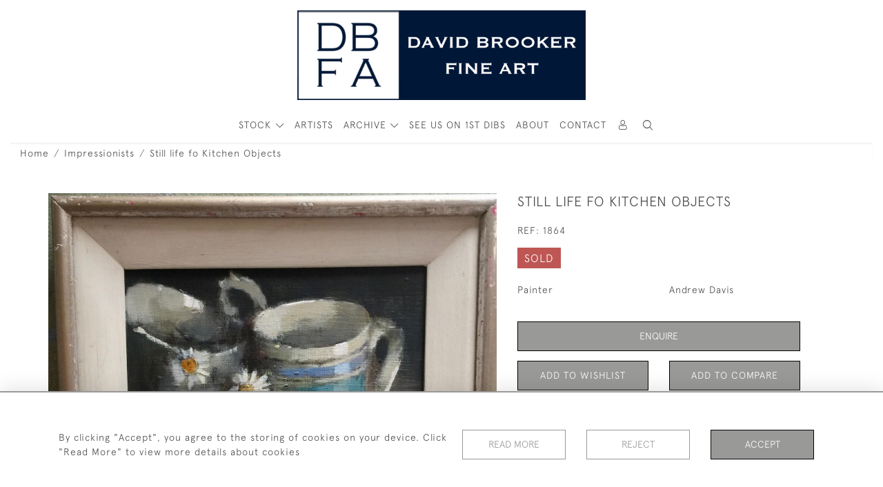

--- FILE ---
content_type: text/html; charset=utf-8
request_url: https://www.google.com/recaptcha/api2/anchor?ar=1&k=6LetCiQcAAAAAIjyc_bA-QT0SNIvHk1k__lA_Fl7&co=aHR0cHM6Ly93d3cuZGF2aWRicm9va2VyLmNvbTo0NDM.&hl=en&v=N67nZn4AqZkNcbeMu4prBgzg&size=invisible&anchor-ms=20000&execute-ms=30000&cb=5bk71zwikchp
body_size: 48606
content:
<!DOCTYPE HTML><html dir="ltr" lang="en"><head><meta http-equiv="Content-Type" content="text/html; charset=UTF-8">
<meta http-equiv="X-UA-Compatible" content="IE=edge">
<title>reCAPTCHA</title>
<style type="text/css">
/* cyrillic-ext */
@font-face {
  font-family: 'Roboto';
  font-style: normal;
  font-weight: 400;
  font-stretch: 100%;
  src: url(//fonts.gstatic.com/s/roboto/v48/KFO7CnqEu92Fr1ME7kSn66aGLdTylUAMa3GUBHMdazTgWw.woff2) format('woff2');
  unicode-range: U+0460-052F, U+1C80-1C8A, U+20B4, U+2DE0-2DFF, U+A640-A69F, U+FE2E-FE2F;
}
/* cyrillic */
@font-face {
  font-family: 'Roboto';
  font-style: normal;
  font-weight: 400;
  font-stretch: 100%;
  src: url(//fonts.gstatic.com/s/roboto/v48/KFO7CnqEu92Fr1ME7kSn66aGLdTylUAMa3iUBHMdazTgWw.woff2) format('woff2');
  unicode-range: U+0301, U+0400-045F, U+0490-0491, U+04B0-04B1, U+2116;
}
/* greek-ext */
@font-face {
  font-family: 'Roboto';
  font-style: normal;
  font-weight: 400;
  font-stretch: 100%;
  src: url(//fonts.gstatic.com/s/roboto/v48/KFO7CnqEu92Fr1ME7kSn66aGLdTylUAMa3CUBHMdazTgWw.woff2) format('woff2');
  unicode-range: U+1F00-1FFF;
}
/* greek */
@font-face {
  font-family: 'Roboto';
  font-style: normal;
  font-weight: 400;
  font-stretch: 100%;
  src: url(//fonts.gstatic.com/s/roboto/v48/KFO7CnqEu92Fr1ME7kSn66aGLdTylUAMa3-UBHMdazTgWw.woff2) format('woff2');
  unicode-range: U+0370-0377, U+037A-037F, U+0384-038A, U+038C, U+038E-03A1, U+03A3-03FF;
}
/* math */
@font-face {
  font-family: 'Roboto';
  font-style: normal;
  font-weight: 400;
  font-stretch: 100%;
  src: url(//fonts.gstatic.com/s/roboto/v48/KFO7CnqEu92Fr1ME7kSn66aGLdTylUAMawCUBHMdazTgWw.woff2) format('woff2');
  unicode-range: U+0302-0303, U+0305, U+0307-0308, U+0310, U+0312, U+0315, U+031A, U+0326-0327, U+032C, U+032F-0330, U+0332-0333, U+0338, U+033A, U+0346, U+034D, U+0391-03A1, U+03A3-03A9, U+03B1-03C9, U+03D1, U+03D5-03D6, U+03F0-03F1, U+03F4-03F5, U+2016-2017, U+2034-2038, U+203C, U+2040, U+2043, U+2047, U+2050, U+2057, U+205F, U+2070-2071, U+2074-208E, U+2090-209C, U+20D0-20DC, U+20E1, U+20E5-20EF, U+2100-2112, U+2114-2115, U+2117-2121, U+2123-214F, U+2190, U+2192, U+2194-21AE, U+21B0-21E5, U+21F1-21F2, U+21F4-2211, U+2213-2214, U+2216-22FF, U+2308-230B, U+2310, U+2319, U+231C-2321, U+2336-237A, U+237C, U+2395, U+239B-23B7, U+23D0, U+23DC-23E1, U+2474-2475, U+25AF, U+25B3, U+25B7, U+25BD, U+25C1, U+25CA, U+25CC, U+25FB, U+266D-266F, U+27C0-27FF, U+2900-2AFF, U+2B0E-2B11, U+2B30-2B4C, U+2BFE, U+3030, U+FF5B, U+FF5D, U+1D400-1D7FF, U+1EE00-1EEFF;
}
/* symbols */
@font-face {
  font-family: 'Roboto';
  font-style: normal;
  font-weight: 400;
  font-stretch: 100%;
  src: url(//fonts.gstatic.com/s/roboto/v48/KFO7CnqEu92Fr1ME7kSn66aGLdTylUAMaxKUBHMdazTgWw.woff2) format('woff2');
  unicode-range: U+0001-000C, U+000E-001F, U+007F-009F, U+20DD-20E0, U+20E2-20E4, U+2150-218F, U+2190, U+2192, U+2194-2199, U+21AF, U+21E6-21F0, U+21F3, U+2218-2219, U+2299, U+22C4-22C6, U+2300-243F, U+2440-244A, U+2460-24FF, U+25A0-27BF, U+2800-28FF, U+2921-2922, U+2981, U+29BF, U+29EB, U+2B00-2BFF, U+4DC0-4DFF, U+FFF9-FFFB, U+10140-1018E, U+10190-1019C, U+101A0, U+101D0-101FD, U+102E0-102FB, U+10E60-10E7E, U+1D2C0-1D2D3, U+1D2E0-1D37F, U+1F000-1F0FF, U+1F100-1F1AD, U+1F1E6-1F1FF, U+1F30D-1F30F, U+1F315, U+1F31C, U+1F31E, U+1F320-1F32C, U+1F336, U+1F378, U+1F37D, U+1F382, U+1F393-1F39F, U+1F3A7-1F3A8, U+1F3AC-1F3AF, U+1F3C2, U+1F3C4-1F3C6, U+1F3CA-1F3CE, U+1F3D4-1F3E0, U+1F3ED, U+1F3F1-1F3F3, U+1F3F5-1F3F7, U+1F408, U+1F415, U+1F41F, U+1F426, U+1F43F, U+1F441-1F442, U+1F444, U+1F446-1F449, U+1F44C-1F44E, U+1F453, U+1F46A, U+1F47D, U+1F4A3, U+1F4B0, U+1F4B3, U+1F4B9, U+1F4BB, U+1F4BF, U+1F4C8-1F4CB, U+1F4D6, U+1F4DA, U+1F4DF, U+1F4E3-1F4E6, U+1F4EA-1F4ED, U+1F4F7, U+1F4F9-1F4FB, U+1F4FD-1F4FE, U+1F503, U+1F507-1F50B, U+1F50D, U+1F512-1F513, U+1F53E-1F54A, U+1F54F-1F5FA, U+1F610, U+1F650-1F67F, U+1F687, U+1F68D, U+1F691, U+1F694, U+1F698, U+1F6AD, U+1F6B2, U+1F6B9-1F6BA, U+1F6BC, U+1F6C6-1F6CF, U+1F6D3-1F6D7, U+1F6E0-1F6EA, U+1F6F0-1F6F3, U+1F6F7-1F6FC, U+1F700-1F7FF, U+1F800-1F80B, U+1F810-1F847, U+1F850-1F859, U+1F860-1F887, U+1F890-1F8AD, U+1F8B0-1F8BB, U+1F8C0-1F8C1, U+1F900-1F90B, U+1F93B, U+1F946, U+1F984, U+1F996, U+1F9E9, U+1FA00-1FA6F, U+1FA70-1FA7C, U+1FA80-1FA89, U+1FA8F-1FAC6, U+1FACE-1FADC, U+1FADF-1FAE9, U+1FAF0-1FAF8, U+1FB00-1FBFF;
}
/* vietnamese */
@font-face {
  font-family: 'Roboto';
  font-style: normal;
  font-weight: 400;
  font-stretch: 100%;
  src: url(//fonts.gstatic.com/s/roboto/v48/KFO7CnqEu92Fr1ME7kSn66aGLdTylUAMa3OUBHMdazTgWw.woff2) format('woff2');
  unicode-range: U+0102-0103, U+0110-0111, U+0128-0129, U+0168-0169, U+01A0-01A1, U+01AF-01B0, U+0300-0301, U+0303-0304, U+0308-0309, U+0323, U+0329, U+1EA0-1EF9, U+20AB;
}
/* latin-ext */
@font-face {
  font-family: 'Roboto';
  font-style: normal;
  font-weight: 400;
  font-stretch: 100%;
  src: url(//fonts.gstatic.com/s/roboto/v48/KFO7CnqEu92Fr1ME7kSn66aGLdTylUAMa3KUBHMdazTgWw.woff2) format('woff2');
  unicode-range: U+0100-02BA, U+02BD-02C5, U+02C7-02CC, U+02CE-02D7, U+02DD-02FF, U+0304, U+0308, U+0329, U+1D00-1DBF, U+1E00-1E9F, U+1EF2-1EFF, U+2020, U+20A0-20AB, U+20AD-20C0, U+2113, U+2C60-2C7F, U+A720-A7FF;
}
/* latin */
@font-face {
  font-family: 'Roboto';
  font-style: normal;
  font-weight: 400;
  font-stretch: 100%;
  src: url(//fonts.gstatic.com/s/roboto/v48/KFO7CnqEu92Fr1ME7kSn66aGLdTylUAMa3yUBHMdazQ.woff2) format('woff2');
  unicode-range: U+0000-00FF, U+0131, U+0152-0153, U+02BB-02BC, U+02C6, U+02DA, U+02DC, U+0304, U+0308, U+0329, U+2000-206F, U+20AC, U+2122, U+2191, U+2193, U+2212, U+2215, U+FEFF, U+FFFD;
}
/* cyrillic-ext */
@font-face {
  font-family: 'Roboto';
  font-style: normal;
  font-weight: 500;
  font-stretch: 100%;
  src: url(//fonts.gstatic.com/s/roboto/v48/KFO7CnqEu92Fr1ME7kSn66aGLdTylUAMa3GUBHMdazTgWw.woff2) format('woff2');
  unicode-range: U+0460-052F, U+1C80-1C8A, U+20B4, U+2DE0-2DFF, U+A640-A69F, U+FE2E-FE2F;
}
/* cyrillic */
@font-face {
  font-family: 'Roboto';
  font-style: normal;
  font-weight: 500;
  font-stretch: 100%;
  src: url(//fonts.gstatic.com/s/roboto/v48/KFO7CnqEu92Fr1ME7kSn66aGLdTylUAMa3iUBHMdazTgWw.woff2) format('woff2');
  unicode-range: U+0301, U+0400-045F, U+0490-0491, U+04B0-04B1, U+2116;
}
/* greek-ext */
@font-face {
  font-family: 'Roboto';
  font-style: normal;
  font-weight: 500;
  font-stretch: 100%;
  src: url(//fonts.gstatic.com/s/roboto/v48/KFO7CnqEu92Fr1ME7kSn66aGLdTylUAMa3CUBHMdazTgWw.woff2) format('woff2');
  unicode-range: U+1F00-1FFF;
}
/* greek */
@font-face {
  font-family: 'Roboto';
  font-style: normal;
  font-weight: 500;
  font-stretch: 100%;
  src: url(//fonts.gstatic.com/s/roboto/v48/KFO7CnqEu92Fr1ME7kSn66aGLdTylUAMa3-UBHMdazTgWw.woff2) format('woff2');
  unicode-range: U+0370-0377, U+037A-037F, U+0384-038A, U+038C, U+038E-03A1, U+03A3-03FF;
}
/* math */
@font-face {
  font-family: 'Roboto';
  font-style: normal;
  font-weight: 500;
  font-stretch: 100%;
  src: url(//fonts.gstatic.com/s/roboto/v48/KFO7CnqEu92Fr1ME7kSn66aGLdTylUAMawCUBHMdazTgWw.woff2) format('woff2');
  unicode-range: U+0302-0303, U+0305, U+0307-0308, U+0310, U+0312, U+0315, U+031A, U+0326-0327, U+032C, U+032F-0330, U+0332-0333, U+0338, U+033A, U+0346, U+034D, U+0391-03A1, U+03A3-03A9, U+03B1-03C9, U+03D1, U+03D5-03D6, U+03F0-03F1, U+03F4-03F5, U+2016-2017, U+2034-2038, U+203C, U+2040, U+2043, U+2047, U+2050, U+2057, U+205F, U+2070-2071, U+2074-208E, U+2090-209C, U+20D0-20DC, U+20E1, U+20E5-20EF, U+2100-2112, U+2114-2115, U+2117-2121, U+2123-214F, U+2190, U+2192, U+2194-21AE, U+21B0-21E5, U+21F1-21F2, U+21F4-2211, U+2213-2214, U+2216-22FF, U+2308-230B, U+2310, U+2319, U+231C-2321, U+2336-237A, U+237C, U+2395, U+239B-23B7, U+23D0, U+23DC-23E1, U+2474-2475, U+25AF, U+25B3, U+25B7, U+25BD, U+25C1, U+25CA, U+25CC, U+25FB, U+266D-266F, U+27C0-27FF, U+2900-2AFF, U+2B0E-2B11, U+2B30-2B4C, U+2BFE, U+3030, U+FF5B, U+FF5D, U+1D400-1D7FF, U+1EE00-1EEFF;
}
/* symbols */
@font-face {
  font-family: 'Roboto';
  font-style: normal;
  font-weight: 500;
  font-stretch: 100%;
  src: url(//fonts.gstatic.com/s/roboto/v48/KFO7CnqEu92Fr1ME7kSn66aGLdTylUAMaxKUBHMdazTgWw.woff2) format('woff2');
  unicode-range: U+0001-000C, U+000E-001F, U+007F-009F, U+20DD-20E0, U+20E2-20E4, U+2150-218F, U+2190, U+2192, U+2194-2199, U+21AF, U+21E6-21F0, U+21F3, U+2218-2219, U+2299, U+22C4-22C6, U+2300-243F, U+2440-244A, U+2460-24FF, U+25A0-27BF, U+2800-28FF, U+2921-2922, U+2981, U+29BF, U+29EB, U+2B00-2BFF, U+4DC0-4DFF, U+FFF9-FFFB, U+10140-1018E, U+10190-1019C, U+101A0, U+101D0-101FD, U+102E0-102FB, U+10E60-10E7E, U+1D2C0-1D2D3, U+1D2E0-1D37F, U+1F000-1F0FF, U+1F100-1F1AD, U+1F1E6-1F1FF, U+1F30D-1F30F, U+1F315, U+1F31C, U+1F31E, U+1F320-1F32C, U+1F336, U+1F378, U+1F37D, U+1F382, U+1F393-1F39F, U+1F3A7-1F3A8, U+1F3AC-1F3AF, U+1F3C2, U+1F3C4-1F3C6, U+1F3CA-1F3CE, U+1F3D4-1F3E0, U+1F3ED, U+1F3F1-1F3F3, U+1F3F5-1F3F7, U+1F408, U+1F415, U+1F41F, U+1F426, U+1F43F, U+1F441-1F442, U+1F444, U+1F446-1F449, U+1F44C-1F44E, U+1F453, U+1F46A, U+1F47D, U+1F4A3, U+1F4B0, U+1F4B3, U+1F4B9, U+1F4BB, U+1F4BF, U+1F4C8-1F4CB, U+1F4D6, U+1F4DA, U+1F4DF, U+1F4E3-1F4E6, U+1F4EA-1F4ED, U+1F4F7, U+1F4F9-1F4FB, U+1F4FD-1F4FE, U+1F503, U+1F507-1F50B, U+1F50D, U+1F512-1F513, U+1F53E-1F54A, U+1F54F-1F5FA, U+1F610, U+1F650-1F67F, U+1F687, U+1F68D, U+1F691, U+1F694, U+1F698, U+1F6AD, U+1F6B2, U+1F6B9-1F6BA, U+1F6BC, U+1F6C6-1F6CF, U+1F6D3-1F6D7, U+1F6E0-1F6EA, U+1F6F0-1F6F3, U+1F6F7-1F6FC, U+1F700-1F7FF, U+1F800-1F80B, U+1F810-1F847, U+1F850-1F859, U+1F860-1F887, U+1F890-1F8AD, U+1F8B0-1F8BB, U+1F8C0-1F8C1, U+1F900-1F90B, U+1F93B, U+1F946, U+1F984, U+1F996, U+1F9E9, U+1FA00-1FA6F, U+1FA70-1FA7C, U+1FA80-1FA89, U+1FA8F-1FAC6, U+1FACE-1FADC, U+1FADF-1FAE9, U+1FAF0-1FAF8, U+1FB00-1FBFF;
}
/* vietnamese */
@font-face {
  font-family: 'Roboto';
  font-style: normal;
  font-weight: 500;
  font-stretch: 100%;
  src: url(//fonts.gstatic.com/s/roboto/v48/KFO7CnqEu92Fr1ME7kSn66aGLdTylUAMa3OUBHMdazTgWw.woff2) format('woff2');
  unicode-range: U+0102-0103, U+0110-0111, U+0128-0129, U+0168-0169, U+01A0-01A1, U+01AF-01B0, U+0300-0301, U+0303-0304, U+0308-0309, U+0323, U+0329, U+1EA0-1EF9, U+20AB;
}
/* latin-ext */
@font-face {
  font-family: 'Roboto';
  font-style: normal;
  font-weight: 500;
  font-stretch: 100%;
  src: url(//fonts.gstatic.com/s/roboto/v48/KFO7CnqEu92Fr1ME7kSn66aGLdTylUAMa3KUBHMdazTgWw.woff2) format('woff2');
  unicode-range: U+0100-02BA, U+02BD-02C5, U+02C7-02CC, U+02CE-02D7, U+02DD-02FF, U+0304, U+0308, U+0329, U+1D00-1DBF, U+1E00-1E9F, U+1EF2-1EFF, U+2020, U+20A0-20AB, U+20AD-20C0, U+2113, U+2C60-2C7F, U+A720-A7FF;
}
/* latin */
@font-face {
  font-family: 'Roboto';
  font-style: normal;
  font-weight: 500;
  font-stretch: 100%;
  src: url(//fonts.gstatic.com/s/roboto/v48/KFO7CnqEu92Fr1ME7kSn66aGLdTylUAMa3yUBHMdazQ.woff2) format('woff2');
  unicode-range: U+0000-00FF, U+0131, U+0152-0153, U+02BB-02BC, U+02C6, U+02DA, U+02DC, U+0304, U+0308, U+0329, U+2000-206F, U+20AC, U+2122, U+2191, U+2193, U+2212, U+2215, U+FEFF, U+FFFD;
}
/* cyrillic-ext */
@font-face {
  font-family: 'Roboto';
  font-style: normal;
  font-weight: 900;
  font-stretch: 100%;
  src: url(//fonts.gstatic.com/s/roboto/v48/KFO7CnqEu92Fr1ME7kSn66aGLdTylUAMa3GUBHMdazTgWw.woff2) format('woff2');
  unicode-range: U+0460-052F, U+1C80-1C8A, U+20B4, U+2DE0-2DFF, U+A640-A69F, U+FE2E-FE2F;
}
/* cyrillic */
@font-face {
  font-family: 'Roboto';
  font-style: normal;
  font-weight: 900;
  font-stretch: 100%;
  src: url(//fonts.gstatic.com/s/roboto/v48/KFO7CnqEu92Fr1ME7kSn66aGLdTylUAMa3iUBHMdazTgWw.woff2) format('woff2');
  unicode-range: U+0301, U+0400-045F, U+0490-0491, U+04B0-04B1, U+2116;
}
/* greek-ext */
@font-face {
  font-family: 'Roboto';
  font-style: normal;
  font-weight: 900;
  font-stretch: 100%;
  src: url(//fonts.gstatic.com/s/roboto/v48/KFO7CnqEu92Fr1ME7kSn66aGLdTylUAMa3CUBHMdazTgWw.woff2) format('woff2');
  unicode-range: U+1F00-1FFF;
}
/* greek */
@font-face {
  font-family: 'Roboto';
  font-style: normal;
  font-weight: 900;
  font-stretch: 100%;
  src: url(//fonts.gstatic.com/s/roboto/v48/KFO7CnqEu92Fr1ME7kSn66aGLdTylUAMa3-UBHMdazTgWw.woff2) format('woff2');
  unicode-range: U+0370-0377, U+037A-037F, U+0384-038A, U+038C, U+038E-03A1, U+03A3-03FF;
}
/* math */
@font-face {
  font-family: 'Roboto';
  font-style: normal;
  font-weight: 900;
  font-stretch: 100%;
  src: url(//fonts.gstatic.com/s/roboto/v48/KFO7CnqEu92Fr1ME7kSn66aGLdTylUAMawCUBHMdazTgWw.woff2) format('woff2');
  unicode-range: U+0302-0303, U+0305, U+0307-0308, U+0310, U+0312, U+0315, U+031A, U+0326-0327, U+032C, U+032F-0330, U+0332-0333, U+0338, U+033A, U+0346, U+034D, U+0391-03A1, U+03A3-03A9, U+03B1-03C9, U+03D1, U+03D5-03D6, U+03F0-03F1, U+03F4-03F5, U+2016-2017, U+2034-2038, U+203C, U+2040, U+2043, U+2047, U+2050, U+2057, U+205F, U+2070-2071, U+2074-208E, U+2090-209C, U+20D0-20DC, U+20E1, U+20E5-20EF, U+2100-2112, U+2114-2115, U+2117-2121, U+2123-214F, U+2190, U+2192, U+2194-21AE, U+21B0-21E5, U+21F1-21F2, U+21F4-2211, U+2213-2214, U+2216-22FF, U+2308-230B, U+2310, U+2319, U+231C-2321, U+2336-237A, U+237C, U+2395, U+239B-23B7, U+23D0, U+23DC-23E1, U+2474-2475, U+25AF, U+25B3, U+25B7, U+25BD, U+25C1, U+25CA, U+25CC, U+25FB, U+266D-266F, U+27C0-27FF, U+2900-2AFF, U+2B0E-2B11, U+2B30-2B4C, U+2BFE, U+3030, U+FF5B, U+FF5D, U+1D400-1D7FF, U+1EE00-1EEFF;
}
/* symbols */
@font-face {
  font-family: 'Roboto';
  font-style: normal;
  font-weight: 900;
  font-stretch: 100%;
  src: url(//fonts.gstatic.com/s/roboto/v48/KFO7CnqEu92Fr1ME7kSn66aGLdTylUAMaxKUBHMdazTgWw.woff2) format('woff2');
  unicode-range: U+0001-000C, U+000E-001F, U+007F-009F, U+20DD-20E0, U+20E2-20E4, U+2150-218F, U+2190, U+2192, U+2194-2199, U+21AF, U+21E6-21F0, U+21F3, U+2218-2219, U+2299, U+22C4-22C6, U+2300-243F, U+2440-244A, U+2460-24FF, U+25A0-27BF, U+2800-28FF, U+2921-2922, U+2981, U+29BF, U+29EB, U+2B00-2BFF, U+4DC0-4DFF, U+FFF9-FFFB, U+10140-1018E, U+10190-1019C, U+101A0, U+101D0-101FD, U+102E0-102FB, U+10E60-10E7E, U+1D2C0-1D2D3, U+1D2E0-1D37F, U+1F000-1F0FF, U+1F100-1F1AD, U+1F1E6-1F1FF, U+1F30D-1F30F, U+1F315, U+1F31C, U+1F31E, U+1F320-1F32C, U+1F336, U+1F378, U+1F37D, U+1F382, U+1F393-1F39F, U+1F3A7-1F3A8, U+1F3AC-1F3AF, U+1F3C2, U+1F3C4-1F3C6, U+1F3CA-1F3CE, U+1F3D4-1F3E0, U+1F3ED, U+1F3F1-1F3F3, U+1F3F5-1F3F7, U+1F408, U+1F415, U+1F41F, U+1F426, U+1F43F, U+1F441-1F442, U+1F444, U+1F446-1F449, U+1F44C-1F44E, U+1F453, U+1F46A, U+1F47D, U+1F4A3, U+1F4B0, U+1F4B3, U+1F4B9, U+1F4BB, U+1F4BF, U+1F4C8-1F4CB, U+1F4D6, U+1F4DA, U+1F4DF, U+1F4E3-1F4E6, U+1F4EA-1F4ED, U+1F4F7, U+1F4F9-1F4FB, U+1F4FD-1F4FE, U+1F503, U+1F507-1F50B, U+1F50D, U+1F512-1F513, U+1F53E-1F54A, U+1F54F-1F5FA, U+1F610, U+1F650-1F67F, U+1F687, U+1F68D, U+1F691, U+1F694, U+1F698, U+1F6AD, U+1F6B2, U+1F6B9-1F6BA, U+1F6BC, U+1F6C6-1F6CF, U+1F6D3-1F6D7, U+1F6E0-1F6EA, U+1F6F0-1F6F3, U+1F6F7-1F6FC, U+1F700-1F7FF, U+1F800-1F80B, U+1F810-1F847, U+1F850-1F859, U+1F860-1F887, U+1F890-1F8AD, U+1F8B0-1F8BB, U+1F8C0-1F8C1, U+1F900-1F90B, U+1F93B, U+1F946, U+1F984, U+1F996, U+1F9E9, U+1FA00-1FA6F, U+1FA70-1FA7C, U+1FA80-1FA89, U+1FA8F-1FAC6, U+1FACE-1FADC, U+1FADF-1FAE9, U+1FAF0-1FAF8, U+1FB00-1FBFF;
}
/* vietnamese */
@font-face {
  font-family: 'Roboto';
  font-style: normal;
  font-weight: 900;
  font-stretch: 100%;
  src: url(//fonts.gstatic.com/s/roboto/v48/KFO7CnqEu92Fr1ME7kSn66aGLdTylUAMa3OUBHMdazTgWw.woff2) format('woff2');
  unicode-range: U+0102-0103, U+0110-0111, U+0128-0129, U+0168-0169, U+01A0-01A1, U+01AF-01B0, U+0300-0301, U+0303-0304, U+0308-0309, U+0323, U+0329, U+1EA0-1EF9, U+20AB;
}
/* latin-ext */
@font-face {
  font-family: 'Roboto';
  font-style: normal;
  font-weight: 900;
  font-stretch: 100%;
  src: url(//fonts.gstatic.com/s/roboto/v48/KFO7CnqEu92Fr1ME7kSn66aGLdTylUAMa3KUBHMdazTgWw.woff2) format('woff2');
  unicode-range: U+0100-02BA, U+02BD-02C5, U+02C7-02CC, U+02CE-02D7, U+02DD-02FF, U+0304, U+0308, U+0329, U+1D00-1DBF, U+1E00-1E9F, U+1EF2-1EFF, U+2020, U+20A0-20AB, U+20AD-20C0, U+2113, U+2C60-2C7F, U+A720-A7FF;
}
/* latin */
@font-face {
  font-family: 'Roboto';
  font-style: normal;
  font-weight: 900;
  font-stretch: 100%;
  src: url(//fonts.gstatic.com/s/roboto/v48/KFO7CnqEu92Fr1ME7kSn66aGLdTylUAMa3yUBHMdazQ.woff2) format('woff2');
  unicode-range: U+0000-00FF, U+0131, U+0152-0153, U+02BB-02BC, U+02C6, U+02DA, U+02DC, U+0304, U+0308, U+0329, U+2000-206F, U+20AC, U+2122, U+2191, U+2193, U+2212, U+2215, U+FEFF, U+FFFD;
}

</style>
<link rel="stylesheet" type="text/css" href="https://www.gstatic.com/recaptcha/releases/N67nZn4AqZkNcbeMu4prBgzg/styles__ltr.css">
<script nonce="nNGkvSoDzy3JmQOFvYO91w" type="text/javascript">window['__recaptcha_api'] = 'https://www.google.com/recaptcha/api2/';</script>
<script type="text/javascript" src="https://www.gstatic.com/recaptcha/releases/N67nZn4AqZkNcbeMu4prBgzg/recaptcha__en.js" nonce="nNGkvSoDzy3JmQOFvYO91w">
      
    </script></head>
<body><div id="rc-anchor-alert" class="rc-anchor-alert"></div>
<input type="hidden" id="recaptcha-token" value="[base64]">
<script type="text/javascript" nonce="nNGkvSoDzy3JmQOFvYO91w">
      recaptcha.anchor.Main.init("[\x22ainput\x22,[\x22bgdata\x22,\x22\x22,\[base64]/[base64]/[base64]/[base64]/[base64]/UltsKytdPUU6KEU8MjA0OD9SW2wrK109RT4+NnwxOTI6KChFJjY0NTEyKT09NTUyOTYmJk0rMTxjLmxlbmd0aCYmKGMuY2hhckNvZGVBdChNKzEpJjY0NTEyKT09NTYzMjA/[base64]/[base64]/[base64]/[base64]/[base64]/[base64]/[base64]\x22,\[base64]\\u003d\\u003d\x22,\x22DSPCpkMPwpbCj8KHc8K0IG7Ch8KWwp48w7rDizRLwrxCIgbCnHPCgDZdwqsBwrxbw7xHYHPCl8Kgw6MYTgxsXH4AbmdRdsOEQDgSw5NYw4/CucO9wrxIAGN+w5kHLBplwovDq8OMHVTCgW56CsKyd3BoccO/[base64]/[base64]/DoMOtwrwSWhLDhhwOG8OwSsOOw68TwrrCkMOLK8ORw6zDgWbDsSvCiFbCtHvDvsKSBHHDkwpnA3rChsOnwobDh8Klwq/Cr8ONwprDkBV9eCxzwpvDrxlVWWoSAVspUsObwobClRE2wqXDnz1iwqBHRMKeHsOrwqXCt8O5RgnDnMKtEVIpwr3DicOHewkFw49xc8Oqwp3DvsOpwqc7w7V7w5/Cl8KzCsO0K0YYLcOkwrUjwrDCucKXTMOXwrfDhkbDtsK7bMKYUcK0w5dbw4XDhRB6w5LDnsOEw5fDklHCp8OndsK6I0VUMwkVZxNew7Foc8KwGsO2w4DCgsO7w7PDqwnDvsKuAkjCikLCtsO9wqR0GzIgwr10w6dSw43CscOow7rDu8KZXcOyE3U5w6IQwrZxwp4Nw7/DicOLbRzCiMKnfmnCtRzDswrDrMOlwqLCsMOMUcKyR8Omw68pP8OCG8KAw4MUVGbDo0fDtcOjw53DvHICN8KZw5YGQ3QDXzMPw5vCq1jCl0gwPmvDk0LCj8Kiw5vDhcOGw6XCsXhlwqLDoEHDocOFw6TDvnV6w59YIsOdw5jCl0kWwo/DtMKKw5BJwofDrk/DnE3DuF7CisOfwo/DqCTDlMKETsO6WCvDlcO0XcK5LEtIZsKLf8OVw5rDr8Kna8KMwqHDn8K7UcOTw7dlw4LDssKSw7NoNWDCkMO2w7deWMOMTFzDqcO3AwbCsAMkXcOqFl3DnQ4YNMO6CcOoYcKHQWM2dQwWw5/[base64]/[base64]/Ch8OuDcKYKxckw6nDnG7DoVdkwrTDvMO3JMO3V8KQwpjDoMKufkNZJxzCqsOnAy3DjMKlFcKOEcK5EDrCiGEmwr/DtCfDgFzCozRBwr/Ds8OBw43DtlhaHcOUw5QmcBkvw50Kw7puD8KwwqMmwoMVNm5/[base64]/[base64]/[base64]/woLDscKnPkRywo7DmMOAw7M6Z8OMFHkQw50BRmzDksOqw6BmXsOoUh1Nw6PCv3U/ZUNLW8OYwqrDjgZzw78gJsKTesOFwozDjW/[base64]/DicOiw6HDj1/Dnx8cw4zDl2EiN8OaAR02w5AZw4JMGRfDqkVxw4B3w6TCgsKzwrLCuXs1DcKyw4fDv8KaU8K9bsOVw4BIwqnDv8OvRMOQRMK0bMOFVXrCjkpSw4LDocOxw6DCnSvDnsOlw4dAUWrDhElZw5lTXl7CiSjDr8OASn1ZCMKPCcKKw4zDvB9lwq/DgS7DsxzCm8KEwr8xNX/[base64]/CsMOqw7FiG8KSwpNEAjFTwpUpw5oUwpjDol1UwqbCjQorW8OUw43DsMKRRA/CgsKjKMKZX8KJAEoDZFvDscOrT8K6w5lVwrrCkis2wogLw5XCk8KmQ01ISgFZwp/CrCHDoHrCv1vDmcOBIMK4w6/DiwHDncKGYDzDrBhsw6o7ScKEwpXDuMOFKsOEwqvCjsKBLUPCmU/CqBvCmmXDjgZzwoMoZ8KjGsKew6V9XcK/wr7DusO9w5AvUmHCp8KERVUcFsKKVsO7YHjCni3Cg8KKwq0PLR3CrSVWw5USN8OhXnlbwoPCjMO2L8K4wprClzNZD8KzanYZfsKHXCPDpcK0aHLDt8KuwqpEYMK+w6/DpsOuOHkRazLDhFZpVMKvdBLCqMOmwr/CrsOgKcK3woNHacKSdsK5em5QJCXDrUxnw4sswrrDq8OwDsO3QcO4c1Z6cDXCqwAkw7LCgmrDmiVPfVgww7ZZB8KzwotzcB/ChcOyTsKSb8OFFsKjRVFGTx/DmUrDu8OaUMK/fcOow4XCgBDCnsKRUXcNJGvCqcKbUTAUJlIWMcKow6TDlEzCumTDgU05wrNzw6bDpQfDlWpmc8OFwqvDqW/[base64]/DqMOvw61BZ3ALd8KPw5fDocKZwrZLw4tXw7x2wr16woclw6BUBsKdEls7wojCicOiwonDpMK5TRwXwpvCoMKMw4hhXHnDkcOTwr4WZsKRTiBDKsKKBCdzw4V9EMOrDTMOdsKCwoZpFsK1RjHClHUHw4ZQwp/Dj8Odw5HConfCv8K3OcK9w7nCt8KceQPDnsKVwqrCshHCnFUcw6zDiC1Fw7doZWHDicKKw4bDsUHCoTbCrMKQwq4cw4QUwrZHwqEAwpPCgGwQJcOjV8OHwr7CkiRBw6RQwrQlMMK6w6nDiwrDhMKWXsODIMKpw5/DqArDixRtw4/CnMKPw5xcwqEow7TChMOrQjjDu1pVHGrCtBTCugvDpR1nfQTCrsOPdyJ4wqfDmlvDhsOnWMKBSWooTcOjdMOJw4zClErDlsODEsOAwqDClMKPw60bAXrCqMK4w6Zxw6zDr8OiPMKvWMK/[base64]/w5jDi23DkD5Qw6Ylwr9/wrbDujUhw6MsNMKmRS18Rx3DhMOtThPChMOcw6N0wot/wq7CoMOAw7loe8OzwroqQRvDp8KPw6k1wrgDf8O4wpFHD8KAwp/ChEHDi2LCsMOawrBQZVI1w6Z4esKeQlc4wrI2O8KGwpPCqUpfFsKwbcK4XsKfCcO+byzCjUPDh8KJJ8KQLl41woNHPn7Dk8KiwrhtYsKALsO8w5rCpT3DuEzDuBdnLsK4KsKOwqTDtHjDhAF3dnvDl0czwrwRw5VNwrLDs0vDm8ONJB/DlsORwrRjHsKqw7XDvWvCpcKwwqAzw5Aae8KmJcOQGcKafcK7MMOmam7CmmbCgsOdw4PDoyDDuxcywpsSPV7DvcKMwqrDtMO8YGXCnwLChsKGw73Dgm1HaMKqwrQTwobCghHDuMKywrQMwowyd1TCuT05dxPDv8OjDcOUG8KIwr/Dhg8re8ONwogxwrjDo3M5IMKhwpImw4nDu8KEw7J6wqE9JgBhw5spPibDq8K5wocXw4TCuTsIwrpAVgtHA3PCrEQ+w6bDncKINcK1CMOKD1nCuMK2wrTDncK0w7kfw5tVMnvCoRfDjBEjw5XDlHk9JmTDqFZVWR08w6rDtcK/w7NVw5fClMOwLMOzBMKzPMKJZn14w5zCgiDCoEvCpwLCjATDusK1e8OyAWoXDxJucsOnwpAcw6ZpAMKCwovDgHw4PjcLw7HCvx4TPhPDpik1woXCqDUrJcKwTMKZwr/DnBFuwoEpwpLCmsKUwrHDvjJTwr8Iw7ZpwoLCpEZYw4dGWwYlw6tuOMKZwrvDo0EewrgeOsOuw5LCnsOHwpTDplVecCUrLF/DnMKlJj/CqQdOVMOUHcOowrNqw5DDmsO/LlVCZMOddcKOaMKyw5BJwr3Cp8O9LsKnB8OGw7tUBiRkw5MJwoNKRmQ4Bg3CucO/X0DDi8OkwrbCswvDocO/worDqTRJWhg1w6nDjcOoO0szw5NqNCpyLjTDkF0awqzCosOsQBg4Xkgiw6HCpRfDmBLClMKuw7bDvx9ow5Bjw4U9BcOrw4vCmFtbwqQkJGJnw5ECM8OtLhXDplk/w7kiwqHCmAtpaiB0wqJbFsOuHyNbcMKWVcKoDmxSw5PDisKwwpJVIWvCjDLCmkvDr11fEBPCtDvCjsK7OcOLwqw/QjUSw40hPyvCiylcRC8oDA92VRUqw6R5w7YxwokPOcK5V8OlbRTDtwVqa3DCusOpworDiMOzwrx0bMOtJkPCrCbCmE9TwqQIX8OqYxtvw7M2wqDDtcO6wqVbd1U6w444WGfDlMKxWgIAZktBeER4bxZJwrF4wqLCsgo/w6wgw49LwpMCwqUiw6UZw7wyw7/[base64]/w5XDt8Ktw6/DpMO4wq3CnQomeE88IsKsXALCunPCi1srAXt7dcO0w6PDvMKBTMKLw7AOLcKaIcKiwrAPwpMPZcKtw5QNwoPCgH8mWVswwrrCvW/CvcKPZm7CoMKRwpcPwrvCkTHDghhnw6wKPcKbwqd9wpg5LWfCqcKuw64Lw6bDszzCnU1xGn/DjcOYLRgOwoc7w6tSZzjChDHDmsKLw7wAw6TDmk95w7R1wrFDPCTDnMKcwqZbwoFJwq8Jw5cQw6w9wrM4aFwjwo3CnhDDhMK/wrPDiHINH8KCw7/[base64]/DqitLwonDlyAoP23Cv1zDrMOObxhUw4TDm8Ktw7N3wobDumzCrDrCvnLDkEosLSTCosKGw59XIcKpBiR1wq5Iw7kDw7vCqDUGQcOhw4vDjMKYwpjDisKDZ8KKDcOPJcOAT8K/RcKMwozCpsKyRsODPjBgwoXCu8OiA8K1ccKmXh3DpUjCpMK5wpvCksO2KDwKw7fCq8Oew7olw5HCj8K9w5bDo8Kzf0jDlkHDt3XDm2bCvMK1Fm/Di0Y8UMOGwpoEPcOaG8OBw740w7fDpkbDvjM/w4zCocOUw5gJXsOoYzcbBsKSG1zDoCPDg8OdW3wrVsK4bScuwqJTYkHDhX8pNH3CgcO9w7E0V07DvkzDnF3CuS4Hw6EIwoXDuMKuw5rDqcKJw6PColHDhcK/XhLCq8KhC8KBwqUdGMKLbsKow6svw50lMjzDvATDlUgabMKQIXnCvxzCo1VabARaw7gBw65owrgKwq3Dqi/DhcKLwr4MfMOSMEPCkjwKwqDDk8O/QWZQZ8OjGMOHHW3DtMKKDQllw5k2FsKFcsKFC1hgEcOFwpLDlnFdwp4LwoXCjnHCmwXCqy9VbS/Co8KRwp3DtsK/e3bCr8O2TRU8HWY9w5LCisKmVsKWFSjCvMOISxJheBIDw4E5KMKLwrrCk8OOw55ETMO/[base64]/T8OrXcK2Hjgcw6Jdw4UkYMO5wpt9VD/DpsKoDcKsTCDCvsOIwrzDoBvCtcK5w5gSw446woQjwobCvTQiFsKoawNaK8Knw6BaAQNBwr/DmQvChRVww7zCnmfDqFXCtGtzw7sdwoDCpH19BEvDvE3DhsKcw59hw41rPsKSw6jDpXrCu8O9wopYwpPDo8Olw6nCggLDjsKpw6ISQ8K3SQfClsKUw7RXd31qwpwESMOBwp/[base64]/wpnDpDosw6PDp2rCv8KrYVvDr8OydRFDwrNgw4ghw5FIaMOodMKjD1HCicOJAsKeQwYGW8O3woYaw5tGMcK+OmIRwoLDjGQ0NMKjc1bDlUvDgMKIw7nCimJQYsKAOsKbDSHDvMOmAA7ChMODcErCgcKiRn7ClsOcGB7CsiXDsijChBPDvFnDrGIvwp/ClMOHZcKmwr4fw5F+w5zCjMKnD2d1czZVwr/DscKEw5osw5XCvkbCoCZ2XkDCl8OAexrDn8OONmDDrsOGSlnDnWnDkcOiMH7CjBvDosOgwow0TMKLDnNqw5F1wrnCu8K1w4JEDS82w5/[base64]/DtR0oOWvCuMK7VsOww6rDpHkWw4I6woYawpDDtx06w5nCrcODw5kiwrDCtsOEwqwOeMOzw5vDoD8HP8K6DMOWXAsrw5gBTB3Dq8KQWsK9w4UNQ8OUUyDDp27Cq8KrwrfCusKdwqBTAMO8V8Kowo7DqsOBw5Fow4zCvEjCksKiwr0ObSRKNyYIwo/CjsKAasOCBsO1Oy/Cpg/CqcKXw60UwpsfUcODVBdnwr3CoMKpBlhKay/CqcKbCWPDgUsUPcOIHcKadBojwoHDqsOwwrbDuwcZWcO+w7/[base64]/[base64]/CjUPDgMKIwojDgMOxVAgow47CvsK3wpfDk2d5w6FTasK4w4UjOcKIwpN/wqIFWnBHZkXDkDwGe1pLwr9/wr/DocKewq7DmAwTw49PwroLDVAvwrzDjcO5QMOIVMK+a8KeQm8WwrpVw5DDh1/Dsh7CqE0YA8KBw6RRI8OAw65SwpzDgQvDiGYAw4rDvcKNw5HCqsO+C8OIwoDDosKjwq5UQ8K0eBFSw6/CisOWwpfCunMVIBQ7OMKVGj3ClcKJRzDDm8KJw67DpsKnw6fCrcOBesO/w7jDusOHMcK0Q8OQwqwNCU7CpmJVSMKWw4vDoMKLc8OYcMOBw6U6LkPCnhbDgxNZLhIuZyRsN3wKwqspw7oLwq/[base64]/DgTJmEMOZfwTDtcO9wolYeRZiwqgcwpg/IG7CgMO/ekBMMU8RwpjCtsOtI3TCrGDDsVMaVsO4TcKywpttwqLCscO1w6LCs8KBw6gNGcKFwpdMBcKAw63CinTCicOewo7Ch31Pw4jCmE7CtBrDmcOTfRTDiWhBwrHCqwg9w7HDuMKEw7DDox3Du8O9w7JYwp/DpVbCmsK6NiEww5vDkmnDqMKpYcORbMOlLE/CrlBwfsOOesOzWhfCksOEwotOPGXDrGY5RcKFw4nDqcKXW8OMacO9P8Kew4HCvlHDkjnDkcKLdMKIwqJ5wr3DnzxBTXjCvBPDoQALCmxjwpjDnwbCocOqcRTCnsKjZsOGecKKVE/Dm8KJwoHDscKmLT3DlGPDq1wtw4PCosOTw7HClMK5wqphTRzCpMKBwrV2LsOLw6DDkj7DhcOowobDvxZwVcOew5U8CsKgwoXCsWF8T3rDlXMUw4/DtsKsw5QkejzCkyl/w6XCly4bYm7DsmdpR8OHwo9eIsOwRxF1w6XClMKpw7bDiMOmw5/DjSvDiMOrwpTCvBHDl8O3w73DncKgw41HSxvDmsKBwqLDrsKDGEwxF0/DucO7w7gib8O0U8O2w5pbWcKYwoBRwoDDucKkw6LDhcKfw4rDnmHDsTPCmn/DgsOjY8KMbsOuK8OTwrzDtcOyA1jCgHhvwpoEwpwEw7fCnMKqw7l/wqTCs1sVc2YJw6Ypw4LDni7ClGVnwpDCkAdOK2TClF8EwqnCuxLDv8OwXHFdQMKmw6PCi8Ogw7cjKMOZw43DjnHDoi3CuwRkw4tLSgEvw4hzw7MDw5oMN8O0QT3Dj8OSARPCk0jClDjCo8OnWnluw7HCksO/CyLDg8KvGsKVwpkYasOpw4Y3Xnd2WBQKwr7Ct8OzWMKkw6nDjsOfJcOGw6xqcMOyJnfCjkfDmFDChMKvwrLChzMbwpcbCMKdKcKGK8KZBMOfUjnDgMOxwqYmNDfDizQ/wq7DkXRVw49pXmpQw7Ilw7lsw5DCmsOfQMO1aW06w7AGS8K9wqbCmMK8cEDCqT4WwqcYw5HDj8O4EGjDrcOHc1nDncO2wrzCrMK8w5vCsMKNDMO7KF/[base64]/DoyfCixbDr0XDuSzCjMOMw5bDlcKgw4gtwoPDhWXDjMK/ZCJXw7gcwqnDjMOzw6fCqcKBwo4iwrfDk8KnD27CnWDDkXVcF8O/csO7G2h8HlXDnQRpwqRvwobDuBIvwr4ww4p8DjjDmMKUwqjCg8OmdsOkL8O0cWLDrlfDh2zCoMKUIVvCnMKFCDYGwoTCu1PClcKtwr7DtDLClioCwotQcsOoRXsGwp4LEyXCqsKhw4x/w7ANe2vDkXRmw5YEwrPDrk3DlMKpw55Zb0LDgQDCi8KaOMKxwqN+w4obGcOJwqbCn3bDikHCssO0XcKdUWjCnEQbBsOcETYyw77CgsOHDxfDicK6w75uH3DDo8KAwqPDjsOAwpoPFxLCrxrCnsKWPSJGGsOcH8OlwpTCqMK0A3ggwoAlw6nChsODbsKNXMK+wrd6Vh/DgEcUbcOlw7ZUw6fDqcOcTcK6w7vDqyJbbHvDgsKAw6DChj3DmMKgXMOGLMOCSDfDsMOnwovDkMOOwr/DpcKmNgTDijJjw4Y5Z8KmHsOKagvCngYNVyVXwp3CuUgeVTB9XMKFAMKOwoQIwp5KQsKoPnfDs2LDqsOZaW7DnxxJA8Kcw5zCg1zDpMOlw4Y/XQfCkMKowqzDiHIQw47DugfDlsOJw7jClhzCh03DlMK/woxqCcONQ8KVwr9lGmDCvX91SMOIwo9wwqHDt3PDvXvDjcOpwqvDi2bCocKFw4LDicKBEHB3UsOew4jCk8OVF3jCnG/DpMKRBkTDqMK0XMO8w6TDi1vDksKpw7bCpRFuw6c8w7rCicOgwpLCqnMLXzXDjwXDv8KDDMKxEz1oARMfUsKxwr9UwrzCgnAPw4hmwp1MLRZww7szAijCnWfChh1jwrRlwqTCpsK5S8K2DR4CwonCssOVFVh6wrkEw5d0YTLDgMO5w4QIa8Ojwp/[base64]/wobDrC4wwpg5wrnCv8OlX8Kqw5fCqQXCssKDBDcrUsKIw5fCt1oZbA3DnnPDnTxRwovDtMKCex7DmjUyEMOew7zDsVPDv8OCwoZkw7pHdRkmflZow7jCucKJwopxFkLDsT/DkcK3wrPDpy7Dt8KrMC7Dk8KvCsKAScOpwqHCpxDCpMKqw4HCrQDDvMOQw57DsMOkw7dOw5cIZcOxaHHCucKEwoLCrUTCvsKXw63CuA8kEsOZw7HDuynCoV/CisKSBxTDvgbCvsKORi3CmUMDZsKbwovDtlQcbUnCj8KFw6AwckY3w4DDv0PDlU5fJ0NOw63CmgUFbEtvEVvCl3Bcw7LDon3CuRzDjMK/wprDol49wopgQ8O2w6jDk8KywovDhmsLw694w7/[base64]/wrofwozCljnCsMODw5tIbMOVJwzDnsOASxsXw71FX2bDl8KUw7TDssOjwpQfMMKEFT43w4kRwq12w7bDtHgfI8OYwo/DvMOpw7bDgcKdw5HDlw81wojDicKCw7xaB8Oiw5RJw5HDtWLCksKywpPDtWYIw7FlwoXDoxPCqsKMwo55XsOWwqDDu8O/V1jCigNnwojCvWN3csOZw5A6YV3DrMKxc27CksOSTcKXU8OmBcKtO1LCjsOiwp/[base64]/DvsKTwogsJGrDu8OmwocBSC1xw4MQw5dfFcKUdQ7CjMOWwojCjRp8KsOQwqJ7wpUnZMOMEcOywok7I3ApQcK0wqTDr3fCoAw3w5BMw77Cn8OBw4VKahTCpy9EwpECwrvDrcO7UGwpw67CgSkJWxkaw4HCncKJNsOhwpDDusOxwrPDs8O8woEswoFfIAF+FMO/wqXDvVcSw4HDssKDaMKTw4HDmcKkwpXDq8OqwpvDhMKpwrnCrS3Dj0nCrcK4w5xhRMOww4V2NELCiSs1BgzDp8O7ccOJecOFw5zClDh+RMOsJ1LCicOrAMO9wqxqwrNzwqpgYcKMwqlIUcOpUDJVwp11w7/CuR3DlEMsDX7CkHnDlxtPw7Y9wozCpVsWw53Dq8KnwpMjJnjDhk3DsMKqB2nDl8K1woQPKMOmwrbDsyN5w5ECwqDCgMOhw5hdw4NDOn/CrBoYw4pWwrLDnMO2BEPCojBHGl3DuMOIw50WwqTCvlnDsMK0w5bCq8KOD2QdwpZFw5cAF8OPW8KQw7LDvcOrwrfDqcKLwrogLR/Ch2EWd2h+w4oiBMOFw7pIwo0SwoTDv8O2NcOsLgnCsnfDrEPCu8OXR0Abw57CscOTTkXDvkEVwpPCrcOgw5zCskoMwpYEHCrCj8O5wppBwodPwoA3worCpzPDrMO7Qj/[base64]/[base64]/[base64]/Do1/[base64]/CkRDCvwZyfEINQD/[base64]/wqEqCMOOwrE4w4gew6bDjVwFDsKDw543w78JwrfCqnUSNlXCtcOuCBwdw4jCssO0wrTCiFXDicK9aWhHExAJwq4UwrTDnD3CqW9swpJkfXLCp8KyMMOIbsKkwrDDi8KqwoHCgxvDhEs/[base64]/QAcfb8K8wr3Ds8O3DMO/wp3Cuh4sw7Euw61+woXDtUvDpsOIbsO+AMK+bMObHsOFCsKlw4/[base64]/wpDDtlTDtEbChsOUw57DqsOZHsOqF8K6w4lyNMKKwpkhw4bClMKRdsOlwofDimxRwqPDlhcWw7duwqTClx0ywo/DrcKIw41VLMOyW8O6WXbCgRJbSGw2MsOPUcKFw6YtAUfDoijCs1DDpcO9wrHDlxtbwp3DtHHDpTTCtsK7GsO/[base64]/ClsOeD8Oww5cIw7wkJMK1w5VfHjFqNsOZH8K6w7PCtsOMJMORH1HDiiUiKBkjTTRowpXCtMO2O8OVI8Oow7rDtinCjF/CigQhwotyw63DqU89Pg5YCsKnTwtCwonClwbCkcOww6xUwqLDmMKpwpDCisOPw70kw5/Cug1Vw6bCjcKpw4zChMKpw5fDvWVUwohsw7PCl8ODwrPDkRzCisKFw5cZHxwnRX3Cs2gQZT3CrwfDrglLbcOAwoDDsnXClgVEO8K+w6hNFcOdRgfCt8OYwphRIcO/CgvCs8Krwr/DjsKPw5DCvzzDm2AEF1ILwqfCrMK5DMKVaBN/F8K8wrBmw4/[base64]/Cnk59w53Cv24oa3zDh8KMNzQKA13Ds8OGw784w73CtUjDnlTCgTzCvMO5bWl6P108aEcQS8O6w55rG1EQSsOjfsO1QcOAw5M7A04hETJkwobCocOIc3sDMw7DocK/[base64]/WMOtw60jw5/[base64]/[base64]/Dl2DCnsOZFsKZK8OVB2LDpBPCusOnwqzCkgxyaMOWw4bCucKmE2zDr8O6wpAFwqPDnsOPOsO3w4vCn8KFwrrCpMOOw77CtcOobMOTw5fDi2lgMXHCjsOkw6/CqMOQVho7asO4Whl1w6Iew6jDqsKLwp3CpVrDuHwVw4ouccKLK8OwfsK8wo08w4rDj0oYw5xvw6/Ck8Kww6I8w6xLwrPDvMKkWBguwrZhEMKNQ8KgZsKBahLDvzdffMOfworCocOzwpMdw5E2woRJw5Zrw78kIgTDmAMEfyPCv8O9w6ohHsKww7kqw5LDlCDDpC1zw6/[base64]/DlsOHw5nDksKWwo3CoFUJw5jCoGlJw4khWm5oYMKLK8KLOsK2wpbCpcKlwrfCjMKLHnAxw7BGEMOwwqnCp1UyaMOBBMOQXMO8wrfCg8Opw7LDkHw6VMK5IsKlWn4xwqTCoMObdcKofsKCPWUAw6bCqy8tPikxwrXCkj/DpsKqw5bDqn7CosOsfTbCpsO9EcK9wrfCvWtTWcOnD8O0ecKYKsOUw6jCh3zCtsKVZ0YAwqNeNMOOEWgeCsKoDsKhw6vDp8Omw5TCkMO/VsKzXhwBw5rCp8Khw41PwoLDlW3CisOcwrvCpw3ClhPDonMOw7zCrWVXw4DCozzDqmhBwqHDgEHDusO6bQDCjcOJwqFQX8KXOj0sEMODwrN6w5/DpsOuw7XChzlcQsO2w7bCmMKfwq5iw6c2VsKNLlLDuWnCj8KQw4rCjMKrw5V6wrrDpEHDpCbCjMKrw4FpRUdqXnfCrmrCqC3CrMKtwoLDtMODJsOEYMKpwrkyA8KJwqAVw5c/[base64]/DkMKiScKRw4gCMcO9wohhwofDgcKGZ8Kiw5NXwqwIQ8OmKVbCqcOvw5IRw6jCucOuwqvDgsO0FSjDpcKIOB7CilHCsVHCjcKjw64Pf8OvSmB4Kgd/Nkwww5vDrgQuw5fDmT3DgcO9wphHw7TCsk0SKRzDqU8kNVLDhy8Ww6kBGhbClsOSwq7CvQNXw65Ww4fDmMKYwrPClH/Cr8Oqw7oCwrzCgMO8Z8KAGiIPw4BuCMK9YMKlWyNAVcKlwpDCqTfDj1VOw7hEI8KYw47DmsOcw7hjQcOqw5PCsFvCkG4NTmsXw7pPDWXDs8O9w79NOTFHfWsEwptQw74oDMKvP29owrg0w49xRibDhMOEwodJw7jCn0ZSYsOFZjlPZcO/w7PDgsOWO8K7JcOLQcK8w51JC3p+woBXB0HCnRzDucKdw6MkwoEawrY9LXrCs8KjaSQWwrjDo8KkwqkGwpbDnsOJw7hbXSU9w742w5nCrMK3L8O3w7JqNMKzw7QUJMOGw4JTbjPCgBjClCDCnMKiCMOcw5bDqh8jw6MWw5U1wrFCw4pCw5RGwpYHwrTCsCfCjTjCuT/CgEUHwpZxQcOvw4JpKx1YHCwbwpdiwqhDwqDCvEhMTsOkasK4c8OZw7rDvVhwEsO8wonCk8KQw7PCm8KRw73DuXFewr4jPlHCiMKzw44DDMO0cTJswrQJYMO5w4DCtmdKwoDDp1zCg8OBw78/SwPDjsOmw7oYABXCicOvQMOwE8Ofw7M6wrRhEw7CgsOWMMOMEMOQHljCqWsGw5DClMOwMUjDtmLCtiMYw4bCkgEOPcO/P8ONw6TCj1Y0wrHDpEPDskbCimPDrWfCsDbDj8OOwqYKX8KwQFLDng3CksK/dMOSVEbDnUXCjXjDszXCtsOvOjg7wrgGwq3Dq8KUwrfDs2vCjcKmw5jCncOcURHClxTDr8OFKsKyXcOmeMKOI8Kow6TDhsKCw4pNRlTCqSbCosOAbsKtwqbCuMOyAXELZMOIw41sYgU4wqJkIRDChsOGNMKRwoJJVMKvw7kjw4jDksKUw7rDuMOdwqbCrcKVS1/CvCMKwoDDtzHCnFbCk8K6NsOuw59BIcKsw6xDccOAw5JFf3BQw7tJwrTCrMO4w6XDqcOQSxMqYMOwwqPCpDnCj8OzbMKCwprDgMORw6LCqxLDmMOuwo9MIsOzCnVQYsOODAbDp08We8OFGcKbwrF7G8OywqjCijkTfVE7woh2wp/DtcONwoDCjsK/[base64]/ClMKwwoLCjcO6K0fDv0HDosOMw4wFw4tUwpkxwp4Yw70mwrfDmMOVWMKmVcOCYWYkwqzDgsK8w7nCpMOHwqF8w4TCrsOUTScxJ8KYJMOgEkoAw5HDm8O3NsK1YzETw63ChGDCpE1hJMKrTDBNwoTCsMKgw67DnBtJwrQvwp3DmEbCqjDCqcOfwqDCkCJMVcOiw77Cqh/ClSE2w6JywrjDtMOjFQNWwp0cwo7Dq8Kbw5doJzPDlcOHRsK6I8KLXTlGdz9NAMO/w7REKB3CjcOzRcKve8Orwp3CjMOhw7doasOOVsOHA2MRbsKFQ8KyIMKOw5ASOcOxwqLDjsOrXlbClkfDsMKhScKrwqYSwrXDpsO0w6DCi8KMJ1nDoMOOJ3jDtcKSw77Ct8OHHmDCgsOwQcKBwoRww7nCvcOgEgPCnFMlbMKzw5vDul/[base64]/CgHVUw71+UFENwqVxwodFHwYUAMKCcMOYw6zChcOvCUzDr2tBRCbClQ/CikfDvcKdQMKLCk/DjQseZ8OfwrHCmsK6w6RrCWhdw5FBSRrCgDViw4pIwq4jwqLCuWjDpMOwwoPDm27DrlZewq7DosKpe8OIPGPDvMOBw4w9wrnCu0AWVsOKMcKXwp8Aw5I5wqMtL8K+T303wpDDoMKcw4zCr0/DlMKWwoE9w4oecGMiwo4SL3dmR8KfwoPDvBXCusOQLMKuwodfwoTDsB9Ywp/Dl8KAwrpodsOPZcKHwq1twp/Dh8OwWsKANChdw5UxwrXDhMOjFMOrw4TCt8KewqvDmAMKCMOFw40AN3lZwp/CiU7DoCTCv8OkXgLCnHnCiMKfEmpWUR5cZ8Kmw6Yiwot6M1DDt2hjwpbCkR5Rw7PCiwnDpsKQcQZww5k2Nmtlwp9ITcOWdsKZw5I1BMOOAnnCgQ9XbzrDjcOAVcKCZFwOaV3Dv8KMBUbClCHCrT/CrDt/wprDqMOHQsOew6jDh8OHwrjDlmkgw7nCtXDDtRjCgAIjw7sdw7zDvsO3wqPDsMOjQMKiw7nCjMOvwobCvAFWcUrCvsK7RsKWwppkVyV/w4lQVBfDvMKXwqvDusOebwfDgjTCjUbCoMOKwpgeZgvDlMOow5h5w53CkEtiPcO5w405LBzDnyJBwrfCnsOgOMKPaMKIw4cAEcOlw7/[base64]/[base64]/OsOQwo7DqsOtwoHCrljDn8O9DMKXw4jDm8KbQ8KcPsKGw6pSE0Jcw6zCpELCucOvQE7Cl37CsWc/w6bDjDMLDsK4wpPCsGfDv01Aw5kVw7DDlBTCvzTDs3TDlMKLMMKiw4dvYMOeOEjDo8KGw4TDtSgHMMOVwqLDh0/CkVVqYsKeSlrCmsKIVCbCiTTDisKcMMOkwoxdHyHCqRjCqC9Jw6TDsEHDnMOsw7UmKRxJXwxMIBw1HsOkw4gpXmnDisOQw5LDiMORw6rCjGTDpMOew6DDrcOdw6oTYWrDoFgIw5TDtMORD8Omw6PDiT/[base64]/Dr2tyw6I6KnMywq9TfkXCqAvDh8KTc2VFNcOrLcOrw54nwrDCs8OzSjFswp/CinRdw55eecO4Kxk+YlV5AMKXwpjDncOlwrzDicOBwo1Qwr56aB7DucKRTW/ClHRjwq98f8KpwrPCkMOBw77Cl8Oxw5IGwpQHw7vDpMK0LcK+wr7DmUp4aDHCg8O4w6ZZw7sdwrA/wp/Ct2ISYT19Nh9oAMOGUsONScKdw5jCk8ONS8KHwopdwoVjw7g1NwHDqR0fSB3CnRHCt8KFw6PCm30VVsOSw4/[base64]/DmsOtEsOIwooswpERFF18YsOCbMKww6/DssKhOMKSw7UywpLDvjTDj8Oqw4vDr2Q7wqQDwqbDucOvLXRVRMOEOMKGLMOXwq97wqwcMR3Cg388XcO2wokbw4XCtHfCoynCqhzCrMOow5TCssO+b0wuX8OpwrPDncOxw6fDv8K0F0zCjVvDtcKodsKlw71fwr7DmcOjw5lFw4h5IipNw5nDg8ORXMKTw5sbw5DDtU/DlBPDo8O4w7zDu8One8Kfwo8VwrbCtMONwoluwpvDrSPDnxPDsEo9wrXCuEbCmRRJasKUbsO7w7ZTw7LDhMOEUMK+BHUibMKlw47Cp8O6w7bDmcK/w5LCicOCZMKdVx3CoUrDhsOjwozDpMOLw77CucOUFsOYw550cllgFGbDhMOSG8OrwrBfw5YFw7/DnMK+w6MUwpnCmsKrVsOPw4Bpw6EzCsKidh/CoXnCmH9RwrXCs8K6EADDkVEVFWvCm8KWZ8Otwrxyw5bDiMKiCTtWLMOnORFvS8O6Vn3Dujs3w4HCsmFNwp3CmjbCvj4DwqESwqrDosOzwpLClBV9TMOOQsKNNSNHWgbDrBLCosKBwrDDlhZ1w7/Do8KxK8KBEsOUecOCwqzCp0rDlcOfw51Bw4l1wpvCkiHCric6McK1w6LCnsKIwpcTPsOmwqLCrMOtNwzCsybDtCTDhg8PbXnDjsOEwpB3FG7DmXdYOkE/wpJmw6zCmid7dMK9w55RUsKHTHwFw6wkTMK3w60Twr9KDjpDTcKvwqpPYh3Dp8K9EcKMw6kILcOYwqgiWHvDi27CsRjDvyzDmy1uw7IqTcOxwrQ4w54JZkfCt8O/GcKKw4XDt2rDihlSw5rDpEjDkGbCocO1w4TChBg0d17DmcOMwpV+wrhmCMK6bFPCgsKAw7fDpRkmXW7DtcK/[base64]/CrcOjw6XDoGDDngEPwr9dwp7Dj8OsEsKpcMO8WcOmwpp7w59qwqM5woQWw6zDnlTDs8KnwpbCtcKGw7zCgMOjw6BXJS/Dvmpyw7UjE8OzwppYesOHTyxQwoc1wp1JwqbDn33DiQjDh3vDl2gURTl9KsK/Jx3ChsO5woYnM8KRIMKdw4DCnEjCsMO0cMOBw6Q9wpkyHSYaw4twwrg7NMO2ZMK3RUlhwojDp8OXwojCjcKXDsOsw5nDocOlXcK/M0zDvBrDnDzCi1HDncOTwo7DmcONw7HCuxhiGgYnVMK5w6vDri17wo9oTxXDuR3Dk8OnwqzDijbDjlrDs8Kmw5HDh8OFw7vDiiICf8ObU8KqNzTDlAnDjFPDksOiXjHDqQl0wqFSw7zCqcK/EXAEwqUww47CpVnDihHDmA/Dv8O5d1rCq0kaZVw1w4A4w5/Cn8OHTQwcw6IhcEoKOlU3OQHDvMKowpPDv1HCuGkVbiJpwpDCsEnDnwjDn8KiXG/DocO0WhrCpcOEGzICLA98AXhMMk7DsxlPwqgFwoUQHsOuecKnwoTDrTRVMsKeYlvCqcKowq/Co8OowqrDvcObw53CsSLCrMKlKsKzwqNNwpXCr2HCi0fDuXA/w5VlH8OgHl7DksKqw4BlY8KiFGDDrwggw5XDgMOsasK1wqNABcOiwrpzWMOqw7M/LcKpE8O8JAwpwpDCpg7DicOVCMKDwqnCusOcwqh7w43DsUbCpcOqw5bCuljDu8KmwoFCw6rDr0l8w4x/GnrDk8KVwpnCsHAha8OGHcKaNBknfWjDpcOGw7vCq8Ouw69Owp/DucKJbCg7w7vClFXCgsKfwpd/OsKIwrLDncKIABXDsMKMa3fCghk9w6PDgAAHw41swpw1w5giw7bDvsOHN8KRw7NeTAsyGsOaw4BXwqtUcWZLRQnCkQ/Dt1Ypwp/Dvz00DlMOwokdw7fDs8OmIMKtw5LCu8OqFsO7K8OiwqgCw6jCiRN1wpl5wppiEcKPw6jCuMOmJ3nCgcOSwpt1L8OlwqTCrsKmEMKZwoxGcBTDr0E8w7HCpT/[base64]/Ct391VRLDh8O+XDAgw5p0ah3CusO3wqjDozvDlsKEwpwiw7TDtcK6M8KIw6AKw5bDlsOJZsKpVcKQw43Cjh3Ck8OvUMKnw41Lw7EfZcKVw5ICwqMhw53DngrDr27DmC5bScKgYcKVLsKsw5IBH0oQO8KYNSjCqwJvG8OlwpVqAgAdwqnDrEXDmcK+bcOQwr/DklvDncOmw7PCtX4tw7zCjSTDhMOGw7JUZsKPKcO3wrXCrztcN8Obwr4jCsOlwpp+wo9kNEB9wq7Ck8OpwowXUcKSw7LCkSxvacOHw4cKF8KLwpFUIsO/wrXCgk3CvsOOQMO5NEbDuRAyw7PChG/DtXkKw5F2SV9WZhJow7RwPAF8w6bDnjV+P8OCT8KYCgJJIRLDrcOrw7hNwp3DmmcfwrrCijt6DMORbsKVbkzClFzDusKrPcKewrPCp8OyHsK9RsKTDB1mw4NIwqLDjQJ/[base64]/CgcKzwpt1FU3Di8KyS8OrRcKnw6zCpMKtAwHDgSQqHMK1RcOGwqjCtF9zKiYFQMKYd8KrWMK1wrtWw7DDjcKTfn/CrsKBwqoSwosFw67Dl3Mew5tCVlo6woHChBg4fEIjw5/Chk0qa1PCoMO7Sh3DjMOrwqwXwpFtdsO7cQMcSMOwMWEiw5dcwrIDw4rDq8OQw4FwCSkFwpxiFMKVw4LCoj04TB1Ow7IOGlbCr8KZwqNXwoI5wqPDhcOvw4Fgwpx7wprDi8KowqLCvA/[base64]/CtQoJwqpACcKlZsKtwoTChUTCssOsRMKjwq9YVgrDvcOaw71Rw6Qyw5vCscOPZcKmdxpxR8KSw6jCocO1wq8fdsOMwrvClMKxXVVJcsKrw64hwrBnR8Ohw4xGw60HQsOGw6EhwoMlJ8OYwqM9w7/DljbDlXrCncKww7A3wrfDiwDDsnd2U8KWw7JzwqXChMK6w5bCpUHDisKUw71VQg/Cu8Opw5LChF/DucOAwrLDiT3CncKuXMOSYG0QP3PDkT7Ck8KIe8KlNsKaPVdzbXt5w4gowqbCs8KCDsK0FsKAw6YifT5KwqNkAwfClj9TYn/[base64]/Do0AaDxTCgsKRw6jCk8K8JCV1NhJzQ8KCwq7CicKMw6HCm1jDlnHDgsKyw6vDkHpQacKLS8O5YFF+ScORwqM5wpA/[base64]/[base64]/w5/Cg8Kqw4t0w5JhLMOgbcKYw6xJw6PDtilLNGkxAcOmXnhrPsK+aCDCtgs8CwgcwrnCsMK9w7jDq8KvNcONRsOfJltCwpUlwpXCiwJhecKAFwLDti/CksOxP2bCo8OXDMOvXVx3EMOIfsOaZ1rChSlrwrVuwooJWcK/w4HCh8KuwpzDuMOQw5MJwq5Sw5rCgT7CkMOLwoLCrwLClMOtwosiIMK2CxfCt8OUEsKTaMKVw67Cl2zCrcKbUMKWWF9ww67CqsKrw7YAWMKbw6/Cug3CicKxPcKBw79Pw73Cs8O5wrHCmCwaw7wmw4nDoMOSH8Kow6DCh8KcVsODGBV5w7ppwoxcwrPDtAvCrcOaCzMUw7TDrcK7Vzw/w5LCk8O5w7wKwp3Dn8Oyw4bDhFFKc0/CuCgOwq7DpMORJjPDscO+ccK2BsOGwqTCnjNpw7LDgkQ0KhjDmMOEdj0Oe04Awrpxw70pL8KES8Olc3pWRjrDjMKVJScXwokfw61PEsOOYE4cwo/[base64]/w6dzJMKgF0TDjSU1fMOSw7Z9wogBbGR5w5kwdFfDqBDDgcKDw71jGMKiUm3Cv8Oqw6vCkx/CrMOsw7rCqcO/ScOZDE7CtsKHw5XCnxUlYX/DmUTDhD/DscKaJl17fcOJIcOzJlZ7GQsMwqxcSg/CmWxMBn5gOsORW3vCnMONwoTDnAQSFMO1Zy/[base64]/wpBUworCrjgYOWfDhSfDrXfCg0BlVsKhw7xbNcOKImgtwozCo8KRfVVtX8OAOcOHwqLClTrCliAwK2Fbwq3Cng/[base64]/[base64]\\u003d\x22],null,[\x22conf\x22,null,\x226LetCiQcAAAAAIjyc_bA-QT0SNIvHk1k__lA_Fl7\x22,0,null,null,null,1,[21,125,63,73,95,87,41,43,42,83,102,105,109,121],[7059694,953],0,null,null,null,null,0,null,0,null,700,1,null,0,\[base64]/76lBhnEnQkZnOKMAhnM8xEZ\x22,0,0,null,null,1,null,0,0,null,null,null,0],\x22https://www.davidbrooker.com:443\x22,null,[3,1,1],null,null,null,1,3600,[\x22https://www.google.com/intl/en/policies/privacy/\x22,\x22https://www.google.com/intl/en/policies/terms/\x22],\x22robGFoZpPqE+vunaaJ9mrbKlmAK+m2yY+DZ22eJh4Ww\\u003d\x22,1,0,null,1,1769566590182,0,0,[210,198],null,[9,22,3],\x22RC-0SHXokD_vtNPdw\x22,null,null,null,null,null,\x220dAFcWeA6FNvNsSSJJUA8VaKDPX_3og4mhlc58qGs2saDxw9iVltz1sQPhL4XLydENdRmJzHhx1rwWwaMvZXRouSD1nH9ZGgp1zA\x22,1769649390221]");
    </script></body></html>

--- FILE ---
content_type: text/plain
request_url: https://www.google-analytics.com/j/collect?v=1&_v=j102&a=1133994140&t=pageview&_s=1&dl=https%3A%2F%2Fwww.davidbrooker.com%2Fimpressionists%2Fstill-life-fo-kitchen-objects&ul=en-us%40posix&dt=DAVID%20BROOKER%20FINE%20ART&sr=1280x720&vp=1280x720&_u=IEBAAEABAAAAACAAI~&jid=965402273&gjid=138318820&cid=600202938.1769562988&tid=UA-80355508-1&_gid=776151165.1769562988&_r=1&_slc=1&z=1930960671
body_size: -451
content:
2,cG-P5S221Z0D8

--- FILE ---
content_type: application/javascript
request_url: https://www.davidbrooker.com/assets/widgets/productSingle/6.js
body_size: 3468
content:
$(document).on('click', '#get-attributes', function (e) {
    e.preventDefault()
    let attributes = [];
    let attribute_input_group = $("#product_banner input[data-size-price]");
    for (let i = 0; i < attribute_input_group.length; i++) {
        attributes.push(attribute_input_group[i].getAttribute('data-size-attr-id'));
    }
    let attribute_on_url = "";
    if (attributes.length != 0) {
        $.each(attributes, function (key, val) {
            attribute_on_url += "&attributes[]=" + val;
        });
    }
    if (attribute_on_url != "") {
        window.location.replace(site_url + "/shopping/cart?item=" + $(this).data("stock_id") + attribute_on_url);
    } else {
        window.location.replace(site_url + "/shopping/cart?item=" + $(this).data("stock_id"));
    }
});

$('#resent').on('change', function () {
    let amount = $(this).val();
    let sale_amount = $(this).find('option:selected').data('sale-price');
    let vat_type = $(this).data('vat-type');
    let currency = $(this).find(':selected').data('currency');
    let country_code = $(this).find(':selected').data('country_code');
    let shipping_to = $('#shipping_to');
    shipping_to.val(country_code);
    shipping_to.change();
    if (sale_amount) {
        $.ajax({
            url: site_url + '/product-sale-price',
            data: {
                '_token': $('meta[name=csrf-token]').attr('content'),
                amount,
                sale_amount,
                currency,
                vat_type
            },
            success: function (data) {
                if (data.result && data.sale_price_without_currency) {
                    $('#price_format').html(data.result);
                    $("#price_format").attr("data-price-single", data.sale_price_without_currency)
                }
            }
        })
    } else {
        $.ajax({
            url: site_url + '/product-price',
            data: {
                '_token': $('meta[name=csrf-token]').attr('content'),
                amount,
                currency,
                vat_type
            },
            success: function (data) {
                if (data.price) {
                    $('#price_format').text(data.price)
                    $("#price_format").attr("data-price-single", data.price_without_currency)
                }
            }
        })
    }

    if ($(".attrDropdown").is(':empty')) {
        $.ajax({
            url: site_url + '/product-change',
            data: {
                currency: currency,
                default_currency: $(".attrDropdown").data("default-curr"),
                stock_id: $(".attrDropdown").data("stock-id")
            },
            success: function (data) {
                if (data && data['response']) {
                    for (let item of data['data']['data']['attribute_groups']) {
                        if (item['attribute_group_name']) {
                            let i = 0;
                            for (let size of item['attributes']) {
                                $(".sizeDropdownAmount-" + i).text(size['amount_list'][0]['amount']);
                                $(".sbtn-" + i).attr("data-size-price", size['amount_list'][0]['amount_without_currency']);
                                $(".sbtn-" + i).attr("data-size-stock-attr-id", size['stock_attribute_id']);
                                i++;
                            }
                        }
                    }

                    let changed_amount = calculatePrice();
                    if (!isNaN(changed_amount)) {
                        amount = changed_amount;
                        $.ajax({
                            url: site_url + '/product-price',
                            data: {
                                '_token': $('meta[name=csrf-token]').attr('content'),
                                amount,
                                currency,
                                vat_type
                            },
                            success: function (data) {
                                if (data.price) {
                                    $('#t-price').text(data.price)
                                    $("#t-price").attr("price_without_curr", data.price_without_currency)
                                }
                            }
                        })
                    }
                }
            }
        })
    }
});

let attr_selected_num = 0;

$(document).ready(function () {
    const selectedAttributes = []
    const attribute_groupe_ids = []
    const res = {}

    document.querySelectorAll('#product_banner input').forEach(el => {
        attribute_groupe_ids.push(el.dataset.sizeAttrId)
    })

    attribute_groupe_ids.forEach(id => {
        res[id] = []
        document.querySelectorAll(`[data-size-attr-id='${id}'] button`)
            .forEach(el => res[id].push(el.dataset.sizeStockAttrId))
    })

    $('.attr_dropdown_btn').on('click', function () {
        var currency = $('#currencyDropdownItem').data('currency');

        if (!currency) {
            currency = $('.main-currency-selected').data('currency');
        }

        $(this).removeClass("selected_attr");
        $(this).addClass("selected_attr");
        const parent = $(this).closest('.form-group');
        let price = $(this).data("siz-pr") > 0 ? $this.data("size-pr") : '';
        let src = $(this).find("img").attr("src");
        parent.next().find(".size-image").attr("src", src ? src : null);
        parent.find('input').val($(this).data("size") + " " + price);
        parent.find('input').attr('data-size-price', $(this).data('size-price'));
        parent.find('input').attr('data-size-attr-id', $(this).data('size-stock-attr-id'));

        const stockId = $(this).attr("data-size-stock-attr-id")
        let attr_boxes_count = document.querySelectorAll("input[data-size-attr-id]");

        if (!selectedAttributes.includes(stockId)) {
            selectedAttributes.push(stockId)
            attr_selected_num++;
        }

        if (res.hasOwnProperty('undefined')) delete res['undefined']

        const condition = Object.keys(res).every(key => res[key].some(e => selectedAttributes.includes(e)))

        if (attr_selected_num >= attr_boxes_count.length && condition) {
            if (document.querySelector('.add-to-cart')) {
                document.querySelector('.add-to-cart').classList.remove('disabled')
                $('.add-to-cart').removeAttr('disabled');
            }
        }

        checkIfAllSelected();
        var selected_attr = $(this).data("size-price");
        $(".image-for-by-price").removeClass("d-none").addClass("d-flex");
        $('.image-for-by').ezPlus({
            zoomWindowPosition: 10,
            zoomWindowWidth: 190,
            zoomWindowHeight: 190,
            borderSize: 5,
            minZoomLevel: 1.5,
            borderColour: "#00000000",
        });
        amount = calculatePrice();
        $.ajax({
            url: site_url + '/product-price',
            data: {
                '_token': $('meta[name=csrf-token]').attr('content'),
                currency: currency,
                amount: parseFloat(amount)
            },
            success: function (data) {
                $("#t-price").text(data.price);
                $("#t-price").attr("price_without_curr", data.price_without_currency);
            }
        })
    });
})

function checkIfAllSelected() {
    let attr_boxes_count = $('#product_banner input');
    if (attr_selected_num >= attr_boxes_count.length) {
        $(".add-to-cart").prop("disabled", false);
    }
    return false;
}

window.calculatePrice = function () {

    let original_price = $("#price_format").attr("data-price-single");
    let total_price = +original_price;
    let attribute_inputs = $("#product_banner input[data-size-price]")
    for (let i = 0; i < attribute_inputs.length; i++) {
        total_price = total_price + +attribute_inputs[i].getAttribute('data-size-price');
    }

    return total_price;
}

$('#stock_enquiry').on('click', function () {
    $('#enquireModal .error').text('');
});

$('.add-to-cart').on('click', function (e) {
    let attributes = [];
    let attribute_input_group = $("#product_banner input[data-size-price]");
    for (let i = 0; i < attribute_input_group.length; i++) {
        attributes.push(attribute_input_group[i].getAttribute('data-size-attr-id'));
    }

    let myData = {
        stock_id: $(this).data("stock_id"),
        attributes: attributes,
        _token: $('meta[name=csrf-token]').attr('content')
    };

    let btnText = e.target.textContent,
        element = e.target;
    element.innerHTML = getPhrase('adding');
    element.setAttribute('disabled', 'disabled');

    $.ajax({
        type: "POST",
        url: site_url + '/shopping/add-cart',
        data: myData,
        success: function (data) {
            let errMessage = '';

            if (data.error && data.error != '' && data.error_name == 'max_limit') {
                $('.alert-error .error-message').html(data.error);
                $('.alert-error').parent().show();
            }

            if (data.response.response == false) {
                if (typeof data.response.message == 'string') {
                    errMessage = data.response.message;

                } else {
                    if (data.message && data.message.length > 0) {
                        errMessage = data.message[0].error_message;
                    }
                }
                if (errMessage != '' && errMessage != undefined) {
                    $('.alert-error .error-message').html(errMessage);
                    $('.alert-error').parent().show();
                }
                hideAlert();
            } else {
                let cart = $('#cartToggle');
                let imgtodrag = $('.item').find('img').eq(0);
                let cart_count = $('.cart-count');

                if (imgtodrag) {
                    let imgclone = imgtodrag.clone()
                        .offset({
                            top: imgtodrag.offset().top,
                            left: imgtodrag.offset().left
                        })
                        .css({
                            'opacity': '0.5',
                            'top': '50%',
                            'left': '50%',
                            'transform': 'translate(-50%,-50%)',
                            'position': 'absolute',
                            'max-width': '100px',
                            'height': 'auto',
                            'width': '100px',
                            'z-index': '10000'
                        })
                        .appendTo($('body'))
                        .animate({
                            'top': cart.offset().top,
                            'left': cart.offset().left,
                            'width': 75,
                            'height': 75
                        }, 1000, 'easeInOutExpo');

                    imgclone.animate({
                        'width': 0,
                        'height': 0
                    }, function () {
                        $(this).detach()
                    });
                }
                if (data.cart_count > 0) {
                    cart_count.html(data.cart_count);
                    cart_count.addClass('cart-badge');
                    $('.cart-badge').addClass('d-flex').show();
                }
            }
        },
        error: function (err) {
            console.log(err)
        }
    });

    setTimeout(() => {
        element.innerHTML = btnText;
        element.removeAttribute('disabled');
        $('.cart-sidebar__body__content').toggleClass('d-none');
    }, 1200);
});

$(document).ready(function () {
    let country_code = $('#shipping_to').val()

    shippingPrice(country_code)
});

function shippingPrice(country_code) {
    let _token = $('meta[name=csrf-token]').attr('content');
    var currency = $('#currencyDropdownItem').data('currency');

    if (!currency) {
        currency = $('.main-currency-selected').data('currency');
    }

    let stock_id = $('#stock_id').val();

    $.ajax({
        url: site_url + '/shopping/shipping-price',
        method: 'POST',
        data: {
            _token,
            currency,
            country_code,
            stock_id
        },
        success: function (data) {
            let shipping_price_value = $('#shipping_price_value');
            let textDesc = '';
            if (data.shipping && data.shipping.response) {
                if (data.shipping.shipping_day_text) {
                    $('.shipping-day').text(data.shipping.shipping_day_text);
                } else {
                    $('.shipping-day').text('');
                }
                $('#shipping-text-description').html('');
                if (data.shipping.shipping_poa) {
                    textDesc = data.shipping.shipping_poa_text_description;
                    shipping_price_value.text(textDesc);
                } else {
                    shipping_price_value.text(getPhrase('shipping_to_with_binding', {shipping_total: data.shipping.shipping_total}))
                }
            } else {
                shipping_price_value.text('')
            }
        }
    })
}

$('#shipping_to').on('change', function () {
    shippingPrice($(this).val())
});

$('#email_to_friend').on('show.bs.modal', function () {
    $(".send_product_friend")[0].reset();
    $('.error').text('')
});

// Share product to user
$(document).on("click", ".send_item_email", function () {
    let send_butt = $('#send_friend_email');
    send_butt[0].setAttribute('disabled', 'disabled');
    $.ajax({
        type: "POST",
        url: site_url + '/send-item-friend',
        data: {
            '_token': $('meta[name=csrf-token]').attr('content'),
            'sender_name': $("#m_name_send_friend").val(),
            'message': $("#message_send_friend").val(),
            'friend_name': $("#name_send_friend").val(),
            'email': $("#email_send_friend").val(),
            'stock_id': $("#email_to_friend").data("stock-id"),
            'stock_number': $("#email_to_friend").data("stock-number"),
            'prod_url': location.pathname
        },
        success: function (data) {
            if (data && data.response) {
                $("#email_to_friend").modal("hide");
                $('.alert-success .success-message').html(getPhrase('your_email_has_been_sent_successfully'));
                $('.alert-success').parent().show();
                hideAlert();
            }
        }, error: function (error) {
            let errors = [];
            if (error.responseJSON) {
                errors = error.responseJSON.errors.error;
                if (errors) {
                    for (let _key in errors) {
                        if (errors[_key] && errors[_key].length > 0) {
                            $("." + _key + "_err").text(errors[_key][0])
                        }
                    }
                }
            }
        }
    })
    setTimeout(() => {
        send_butt[0].removeAttribute('disabled')
    }, 2000);
})
